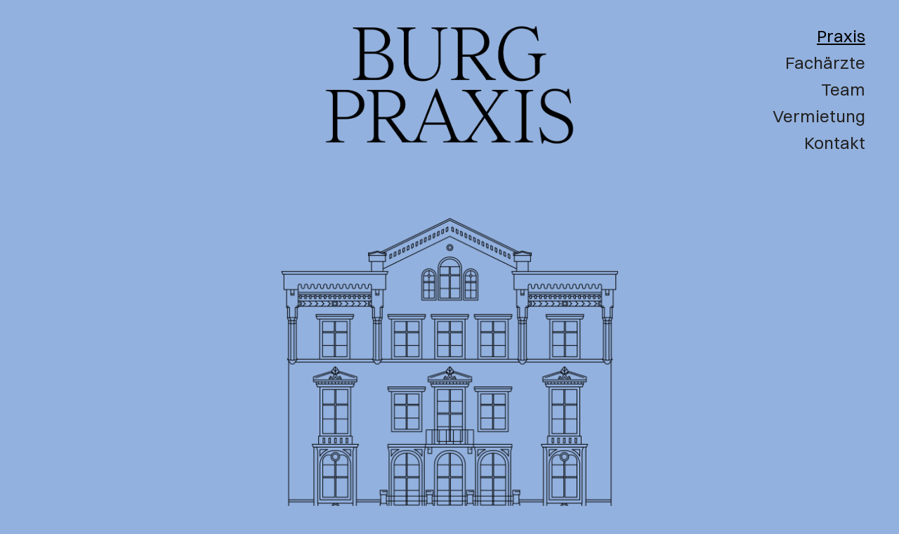

--- FILE ---
content_type: text/html
request_url: https://www.burgpraxis.at/
body_size: 6903
content:
<!DOCTYPE html><!-- Last Published: Thu Jan 15 2026 15:29:31 GMT+0000 (Coordinated Universal Time) --><html data-wf-domain="www.burgpraxis.at" data-wf-page="64996d36fa3185049d8ea427" data-wf-site="64996d36fa3185049d8ea424" lang="en"><head><meta charset="utf-8"/><title>Burgpraxis - die interdisziplinären Praxisgemeinschaft</title><meta content="Wir freuen uns, Sie in unserer Praxis willkommen zu heißen. Wir sind ein engagiertes Team von Fachärztinnen und Fachärzten sowie medizinischem Fachpersonal." name="description"/><meta content="width=device-width, initial-scale=1" name="viewport"/><link href="https://cdn.prod.website-files.com/64996d36fa3185049d8ea424/css/burgpraxis.webflow.shared.59160c4d6.min.css" rel="stylesheet" type="text/css" integrity="sha384-WRYMTWqwkcyN57QbxhO0ORsLiCbP27+awBpDoC4IUqP3l7yreZviFTOkY0wyIX4h" crossorigin="anonymous"/><script type="text/javascript">!function(o,c){var n=c.documentElement,t=" w-mod-";n.className+=t+"js",("ontouchstart"in o||o.DocumentTouch&&c instanceof DocumentTouch)&&(n.className+=t+"touch")}(window,document);</script><link href="https://cdn.prod.website-files.com/64996d36fa3185049d8ea424/6499a4f7c9fc453e12a14b69_fav.png" rel="shortcut icon" type="image/x-icon"/><link href="https://cdn.prod.website-files.com/64996d36fa3185049d8ea424/6499a4fb4d2b3288c6c12966_fav-lg.png" rel="apple-touch-icon"/><meta name="google-site-verification" content="mxry60TQcZJknhY5FU-FbyfdYF1emR1poktMuMJi0w8"/>

<!-- Finsweet Cookie Consent -->
<script async src="https://cdn.jsdelivr.net/npm/@finsweet/cookie-consent@1/fs-cc.js" fs-cc-mode="opt-in" fs-cc-consentmode="true"></script>

<!-- Google Tag Manager -->
<script>(function(w,d,s,l,i){w[l]=w[l]||[];w[l].push({'gtm.start':
new Date().getTime(),event:'gtm.js'});var f=d.getElementsByTagName(s)[0],
j=d.createElement(s),dl=l!='dataLayer'?'&l='+l:'';j.async=true;j.src=
'https://www.googletagmanager.com/gtm.js?id='+i+dl;f.parentNode.insertBefore(j,f);
})(window,document,'script','dataLayer','GTM-5J87P488');</script>
<!-- End Google Tag Manager -->


<script>
  // Google Consent Mode Initialization
  window.dataLayer = window.dataLayer || [];
  function gtag(){dataLayer.push(arguments);}
  gtag('consent', 'default', {
    'ad_storage': 'denied',
    'analytics_storage': 'denied',
	'ad_user_data': 'denied',
	'ad_personalization': 'denied'
  });
  gtag('js', new Date());
  gtag('config', 'G-TNTHP695LK'); // Replace with your Google Analytics Measurement ID
</script>
</head><body class="bg-blue"><div class="content"><div data-w-id="715aefdf-499f-5bdb-6fb3-e1ad7f1670c0" data-animation="default" data-collapse="medium" data-duration="400" data-easing="ease" data-easing2="ease" role="banner" class="uui-navbar07_component w-nav"><div class="uui-navbar07_container-full"><nav role="navigation" class="uui-navbar07_menu w-nav-menu"><div class="uui-navbar07_menu-left"><a href="/" aria-current="page" class="uui-navbar07_link w-nav-link w--current">Praxis</a><a href="/fachaerzte/grohmann" class="uui-navbar07_link w-nav-link">Fachärzte</a><a href="/team" class="uui-navbar07_link w-nav-link">Team</a><a href="/vermietung" class="uui-navbar07_link w-nav-link">Vermietung</a><a href="/kontakt" class="uui-navbar07_link w-nav-link">Kontakt</a></div></nav><div class="uui-navbar07_menu-button w-nav-button"><div class="menu-icon_component"><div class="menu-icon_line-top"></div><div class="menu-icon_line-middle"><div class="menu-icon_line-middle-inner"></div></div><div class="menu-icon_line-bottom"></div></div></div></div></div><div class="section"><div class="container-boxed"><img src="https://cdn.prod.website-files.com/64996d36fa3185049d8ea424/649988fc013d863c5c4a15a9_wort-logo-large.webp" loading="eager" height="408" width="825" alt="Burgpraxis Logo" class="home-wort-logo"/></div></div><div class="section"><div class="container-boxed"><img src="https://cdn.prod.website-files.com/64996d36fa3185049d8ea424/649988ab366870cf35ed79a5_gebaeude.webp" loading="eager" height="1146" width="976" alt="Burgpraxis Logo" class="home-building-img"/></div></div><div class="section"><div class="container-boxed"><h1 class="heading">Willkommen in unserer interdisziplinären Praxisgemeinschaft!</h1><div class="usp-section"><div class="usp-heading"><a href="/fachaerzte/grohmann" class="text-link hover-underline">Plastische Chirurgie</a></div><div class="usp-heading"><a href="/fachaerzte/riegler" class="text-link hover-underline">Radiologie</a></div><div class="usp-heading"><a href="/fachaerzte/hirschmann" class="text-link hover-underline">Dermatologie</a></div><div class="usp-heading"><a href="/fachaerzte/hirschmann" class="text-link hover-underline">Innere Medizin</a></div><div class="usp-heading"><a href="/fachaerzte/fladischer" class="text-link hover-underline">Orthopädie, Traumatologie und Unfallchirurgie</a></div></div><div class="home-intro-text">Wir freuen uns, Sie in unserer Praxis willkommen zu heißen. Als engagiertes Team von Fachärztinnen und Fachärzten sowie medizinischem Fachpersonal haben wir uns zusammengeschlossen, um Ihnen eine ganzheitliche und umfassende medizinische Versorgung zu bieten. Unser Ziel ist es, Ihnen qualitativ hochwertige Gesundheitsdienstleistungen in einer warmen und einladenden Umgebung anzubieten.<br/></div><div class="spacer-60"></div><div data-delay="6000" data-animation="slide" class="img-slider-section w-slider" data-autoplay="true" data-easing="ease" data-hide-arrows="false" data-disable-swipe="false" data-autoplay-limit="0" data-nav-spacing="8" data-duration="500" data-infinite="true"><a href="#" id="w-node-_6db5988a-66c9-d771-f8eb-e2f083c75a3a-9d8ea427" class="slider-popup-overlay-btn w-inline-block w-lightbox"><img src="https://cdn.prod.website-files.com/64996d36fa3185049d8ea424/656dc5fa84343aa387cf5b9f_maximize.png" loading="lazy" alt="" class="icon-24"/><script type="application/json" class="w-json">{
  "items": [
    {
      "_id": "6569955f00a7bd9fdf7cc43b",
      "origFileName": "_DSC1385.jpeg",
      "fileName": "_DSC1385.jpeg",
      "fileSize": 307411,
      "height": 1280,
      "url": "https://cdn.prod.website-files.com/64996d36fa3185049d8ea424/6569955f00a7bd9fdf7cc43b__DSC1385.jpeg",
      "width": 1920,
      "type": "image"
    },
    {
      "_id": "6569955f1c2bdf62d2417a75",
      "origFileName": "_DSC2239.jpeg",
      "fileName": "_DSC2239.jpeg",
      "fileSize": 167816,
      "height": 1294,
      "url": "https://cdn.prod.website-files.com/64996d36fa3185049d8ea424/6569955f1c2bdf62d2417a75__DSC2239.jpeg",
      "width": 1920,
      "type": "image"
    },
    {
      "_id": "6569955f6a1ea6c7b7e60b36",
      "origFileName": "_DSC2359.jpeg",
      "fileName": "_DSC2359.jpeg",
      "fileSize": 74500,
      "height": 1280,
      "url": "https://cdn.prod.website-files.com/64996d36fa3185049d8ea424/6569955f6a1ea6c7b7e60b36__DSC2359.jpeg",
      "width": 1920,
      "type": "image"
    },
    {
      "_id": "6569955fc89b69f8cf75687b",
      "origFileName": "_DSC2353.jpeg",
      "fileName": "_DSC2353.jpeg",
      "fileSize": 78581,
      "height": 1920,
      "url": "https://cdn.prod.website-files.com/64996d36fa3185049d8ea424/6569955fc89b69f8cf75687b__DSC2353.jpeg",
      "width": 1267,
      "type": "image"
    },
    {
      "_id": "6569955f353f0d6239f6455c",
      "origFileName": "_DSC2489.jpeg",
      "fileName": "_DSC2489.jpeg",
      "fileSize": 80388,
      "height": 1920,
      "url": "https://cdn.prod.website-files.com/64996d36fa3185049d8ea424/6569955f353f0d6239f6455c__DSC2489.jpeg",
      "width": 1280,
      "type": "image"
    },
    {
      "_id": "6569955f34417e587edcaf1d",
      "origFileName": "_DSC2429.jpeg",
      "fileName": "_DSC2429.jpeg",
      "fileSize": 72224,
      "height": 1920,
      "url": "https://cdn.prod.website-files.com/64996d36fa3185049d8ea424/6569955f34417e587edcaf1d__DSC2429.jpeg",
      "width": 1280,
      "type": "image"
    },
    {
      "_id": "6569955f3c26acb955f9b3e0",
      "origFileName": "_DSC2451.jpeg",
      "fileName": "_DSC2451.jpeg",
      "fileSize": 77812,
      "height": 1920,
      "url": "https://cdn.prod.website-files.com/64996d36fa3185049d8ea424/6569955f3c26acb955f9b3e0__DSC2451.jpeg",
      "width": 1280,
      "type": "image"
    },
    {
      "_id": "6569955ff9738c8487d0ad8c",
      "origFileName": "_DSC2461.jpeg",
      "fileName": "_DSC2461.jpeg",
      "fileSize": 63160,
      "height": 1920,
      "url": "https://cdn.prod.website-files.com/64996d36fa3185049d8ea424/6569955ff9738c8487d0ad8c__DSC2461.jpeg",
      "width": 1280,
      "type": "image"
    },
    {
      "_id": "6569955fcfa1d94906c9536c",
      "origFileName": "_DSC2441.jpeg",
      "fileName": "_DSC2441.jpeg",
      "fileSize": 61330,
      "height": 1920,
      "url": "https://cdn.prod.website-files.com/64996d36fa3185049d8ea424/6569955fcfa1d94906c9536c__DSC2441.jpeg",
      "width": 1243,
      "type": "image"
    }
  ],
  "group": ""
}</script></a><div class="mask-img-slider w-slider-mask"><div class="img-slide w-slide"><img src="https://cdn.prod.website-files.com/64996d36fa3185049d8ea424/6569960943fe259d23bf1c2d_aussen-ansicht.jpg" loading="lazy" sizes="(max-width: 479px) 100vw, 240px" srcset="https://cdn.prod.website-files.com/64996d36fa3185049d8ea424/6569960943fe259d23bf1c2d_aussen-ansicht-p-500.jpg 500w, https://cdn.prod.website-files.com/64996d36fa3185049d8ea424/6569960943fe259d23bf1c2d_aussen-ansicht-p-800.jpg 800w, https://cdn.prod.website-files.com/64996d36fa3185049d8ea424/6569960943fe259d23bf1c2d_aussen-ansicht.jpg 1000w" alt="" class="slider-img"/></div><div class="img-slide w-slide"><img src="https://cdn.prod.website-files.com/64996d36fa3185049d8ea424/6569955f1c2bdf62d2417a75__DSC2239.jpeg" loading="lazy" sizes="(max-width: 479px) 100vw, 240px" srcset="https://cdn.prod.website-files.com/64996d36fa3185049d8ea424/6569955f1c2bdf62d2417a75__DSC2239-p-500.jpeg 500w, https://cdn.prod.website-files.com/64996d36fa3185049d8ea424/6569955f1c2bdf62d2417a75__DSC2239-p-800.jpeg 800w, https://cdn.prod.website-files.com/64996d36fa3185049d8ea424/6569955f1c2bdf62d2417a75__DSC2239-p-1080.jpeg 1080w, https://cdn.prod.website-files.com/64996d36fa3185049d8ea424/6569955f1c2bdf62d2417a75__DSC2239.jpeg 1920w" alt="" class="slider-img"/></div><div class="img-slide w-slide"><img src="https://cdn.prod.website-files.com/64996d36fa3185049d8ea424/6560a232be49caee71817e80_burgpraxis-liege.webp" loading="lazy" sizes="(max-width: 479px) 100vw, 240px" srcset="https://cdn.prod.website-files.com/64996d36fa3185049d8ea424/6560a232be49caee71817e80_burgpraxis-liege-p-500.webp 500w, https://cdn.prod.website-files.com/64996d36fa3185049d8ea424/6560a232be49caee71817e80_burgpraxis-liege-p-800.webp 800w, https://cdn.prod.website-files.com/64996d36fa3185049d8ea424/6560a232be49caee71817e80_burgpraxis-liege.webp 1000w" alt="" class="slider-img"/></div><div class="img-slide w-slide"><img src="https://cdn.prod.website-files.com/64996d36fa3185049d8ea424/6569955fc89b69f8cf75687b__DSC2353.jpeg" loading="lazy" sizes="(max-width: 479px) 100vw, 239.9921875px" srcset="https://cdn.prod.website-files.com/64996d36fa3185049d8ea424/6569955fc89b69f8cf75687b__DSC2353-p-500.jpeg 500w, https://cdn.prod.website-files.com/64996d36fa3185049d8ea424/6569955fc89b69f8cf75687b__DSC2353-p-800.jpeg 800w, https://cdn.prod.website-files.com/64996d36fa3185049d8ea424/6569955fc89b69f8cf75687b__DSC2353.jpeg 1267w" alt="" class="slider-img"/></div><div class="img-slide w-slide"><img src="https://cdn.prod.website-files.com/64996d36fa3185049d8ea424/6569955f353f0d6239f6455c__DSC2489.jpeg" loading="lazy" sizes="(max-width: 479px) 100vw, 240px" srcset="https://cdn.prod.website-files.com/64996d36fa3185049d8ea424/6569955f353f0d6239f6455c__DSC2489-p-500.jpeg 500w, https://cdn.prod.website-files.com/64996d36fa3185049d8ea424/6569955f353f0d6239f6455c__DSC2489.jpeg 1280w" alt="" class="slider-img"/></div><div class="img-slide w-slide"><img src="https://cdn.prod.website-files.com/64996d36fa3185049d8ea424/6569955f34417e587edcaf1d__DSC2429.jpeg" loading="lazy" sizes="(max-width: 479px) 100vw, 240px" srcset="https://cdn.prod.website-files.com/64996d36fa3185049d8ea424/6569955f34417e587edcaf1d__DSC2429-p-500.jpeg 500w, https://cdn.prod.website-files.com/64996d36fa3185049d8ea424/6569955f34417e587edcaf1d__DSC2429-p-800.jpeg 800w, https://cdn.prod.website-files.com/64996d36fa3185049d8ea424/6569955f34417e587edcaf1d__DSC2429.jpeg 1280w" alt="" class="slider-img"/></div><div class="img-slide w-slide"><img src="https://cdn.prod.website-files.com/64996d36fa3185049d8ea424/6569955f3c26acb955f9b3e0__DSC2451.jpeg" loading="lazy" sizes="(max-width: 479px) 100vw, 240px" srcset="https://cdn.prod.website-files.com/64996d36fa3185049d8ea424/6569955f3c26acb955f9b3e0__DSC2451-p-500.jpeg 500w, https://cdn.prod.website-files.com/64996d36fa3185049d8ea424/6569955f3c26acb955f9b3e0__DSC2451-p-800.jpeg 800w, https://cdn.prod.website-files.com/64996d36fa3185049d8ea424/6569955f3c26acb955f9b3e0__DSC2451.jpeg 1280w" alt="" class="slider-img"/></div><div class="img-slide w-slide"><img src="https://cdn.prod.website-files.com/64996d36fa3185049d8ea424/6569955ff9738c8487d0ad8c__DSC2461.jpeg" loading="lazy" sizes="(max-width: 479px) 100vw, 240px" srcset="https://cdn.prod.website-files.com/64996d36fa3185049d8ea424/6569955ff9738c8487d0ad8c__DSC2461-p-500.jpeg 500w, https://cdn.prod.website-files.com/64996d36fa3185049d8ea424/6569955ff9738c8487d0ad8c__DSC2461-p-800.jpeg 800w, https://cdn.prod.website-files.com/64996d36fa3185049d8ea424/6569955ff9738c8487d0ad8c__DSC2461.jpeg 1280w" alt="" class="slider-img"/></div><div class="img-slide w-slide"><img src="https://cdn.prod.website-files.com/64996d36fa3185049d8ea424/6560a23211c9c42578fc64d5_burgpraxis-warteraum.webp" loading="lazy" alt="" class="slider-img"/></div></div><div class="arrow-left w-slider-arrow-left"><div class="arrow-icon w-icon-slider-left"></div></div><div class="arrow-right w-slider-arrow-right"><div class="arrow-icon w-icon-slider-right"></div></div><div class="slider-dots w-slider-nav w-round"></div></div><div class="spacer-60"></div><div class="home-intro-text">In unserer Ordinationsgemeinschaft vereinen wir die Kompetenzen verschiedener Fachbereiche, um Ihnen eine breite Palette medizinischer Dienstleistungen an einem Ort anzubieten. Unser Fachärztinnen/Fachärzte-Team wächst kontinuierlich und besteht zurzeit aus den Bereichen Plastische, Ästhetische und Rekonstruktive Chirurgie, Radiologie und Innere Medizin/Kardiologie.</div><div class="spacer-60"></div><a href="tel:+4331623152315" class="button w-button">Tel.: 0316 2315 2315</a><div class="spacer-60"></div><div class="w-layout-hflex img-section mb-20"><img src="https://cdn.prod.website-files.com/64996d36fa3185049d8ea424/6569955f1c2bdf62d2417a75__DSC2239.jpeg" loading="lazy" id="w-node-_612a3390-88e5-d092-9e2d-592b9e3bef94-9d8ea427" sizes="(max-width: 479px) 100vw, 240px" alt="" srcset="https://cdn.prod.website-files.com/64996d36fa3185049d8ea424/6569955f1c2bdf62d2417a75__DSC2239-p-500.jpeg 500w, https://cdn.prod.website-files.com/64996d36fa3185049d8ea424/6569955f1c2bdf62d2417a75__DSC2239-p-800.jpeg 800w, https://cdn.prod.website-files.com/64996d36fa3185049d8ea424/6569955f1c2bdf62d2417a75__DSC2239-p-1080.jpeg 1080w, https://cdn.prod.website-files.com/64996d36fa3185049d8ea424/6569955f1c2bdf62d2417a75__DSC2239.jpeg 1920w" class="wide-img"/></div><div class="spacer-60"></div><div class="home-intro-text">Wir legen großen Wert auf eine persönliche und patientenzentrierte Betreuung. Bei uns stehen Sie als Mensch im Mittelpunkt. Wir nehmen uns Zeit, Ihre medizinischen Anliegen und Fragen sorgfältig anzuhören und eine maßgeschneiderte Behandlung zu planen.<br/>‍<br/>Unsere modern ausgestattete Praxis bietet Ihnen eine komfortable und angenehme Umgebung für Ihre medizinischen Besuche. Wir legen großen Wert auf eine freundliche Atmosphäre, in der Sie sich wohl und gut aufgehoben fühlen. Unser Team arbeitet Hand in Hand, um Ihnen die bestmögliche medizinische Betreuung zu bieten.<br/>‍<br/>Wir freuen uns darauf, Sie in unserer Ordinationsgemeinschaft begrüßen zu dürfen und Ihnen bei der Erhaltung Ihrer Gesundheit zur Seite zu stehen. Vereinbaren Sie gerne einen Termin, um uns kennenzulernen und von unserem umfassenden Leistungsspektrum zu profitieren. Ihre Gesundheit ist unser Anliegen!</div><div class="spacer-60"></div><div class="w-layout-hflex img-section mb-20"><img src="https://cdn.prod.website-files.com/64996d36fa3185049d8ea424/6569955f6a1ea6c7b7e60b36__DSC2359.jpeg" loading="lazy" id="w-node-fa8469b6-f334-e6e3-1f7f-265e173cc1c6-9d8ea427" sizes="(max-width: 479px) 100vw, 240px" alt="" srcset="https://cdn.prod.website-files.com/64996d36fa3185049d8ea424/6569955f6a1ea6c7b7e60b36__DSC2359-p-500.jpeg 500w, https://cdn.prod.website-files.com/64996d36fa3185049d8ea424/6569955f6a1ea6c7b7e60b36__DSC2359-p-800.jpeg 800w, https://cdn.prod.website-files.com/64996d36fa3185049d8ea424/6569955f6a1ea6c7b7e60b36__DSC2359-p-1080.jpeg 1080w, https://cdn.prod.website-files.com/64996d36fa3185049d8ea424/6569955f6a1ea6c7b7e60b36__DSC2359.jpeg 1920w" class="wide-img"/></div><div class="w-layout-hflex img-divider-section"><img src="https://cdn.prod.website-files.com/64996d36fa3185049d8ea424/656d9b585a454ca937d427ed_sessel-gang-burgpraxis.jpg" loading="lazy" alt="" class="half-img"/><img src="https://cdn.prod.website-files.com/64996d36fa3185049d8ea424/6560a23251d6ae8449774cdc_burgpraxis-rezeption.webp" loading="lazy" alt="" class="half-img"/></div></div></div><div class="section"><div class="container-boxed"><div class="footer"><a href="/legal/impressum" class="footer-link">Impressum</a><a href="/legal/datenschutz" class="footer-link">Datenschutz</a><a fs-cc="open-preferences" href="#" class="footer-link">Cookies</a></div></div><div class="fs-cookie-banner"><div fs-cc="banner" class="fs-cc-banner_component"><div class="fs-cc-banner_container"><div class="fs-cc-banner_text">Wir nutzen Cookies auf unserer Website. Bei Auswahl der Schaltfläche „Akzeptieren“ stimmen Sie der Verwendung aller Cookies, sowohl von Drittanbietern als auch den eigenen, zu. Bei Cookies, die von Drittanbietern gesetzt werden, kann eine Verarbeitung in den USA stattfinden. Wir weisen Sie darauf hin, dass mit den USA zur gegebenen Zeit kein angemessenes Datenschutzniveau besteht und ein Zugriff von US-Behörden auf diese Daten zu keiner Zeit vollständig ausgeschlossen werden kann. Unter dem Punkt „Cookie Einstellungen“ haben Sie die Möglichkeit, selbst zu entscheiden, welche Cookies Sie akzeptieren.Nähere Hinweise finden Sie in unserer <a href="/legal/datenschutz" class="link-blue">Datenschutzerklärung</a>.</div><div class="fs-cc-banner_buttons-wrapper"><a fs-cc="allow" href="#" class="fs-cc-banner_button w-button">Akzeptieren</a><div class="fs-cookie-lower-btns"><a fs-cc="deny" href="#" class="fs-cc-banner_text-link">Cookies ablehnen</a><a fs-cc="open-preferences" href="#" class="fs-cc-banner_text-link">Cookie Einstellungen</a></div></div></div><div fs-cc="interaction" class="fs-cc-banner_trigger"></div></div><div fs-cc-scroll="disable" fs-cc="preferences" class="fs-cc-prefs_component w-form"><form id="cookie-preferences" name="wf-form-Cookie-Preferences" data-name="Cookie Preferences" method="get" class="fs-cc-prefs_form" data-wf-page-id="64996d36fa3185049d8ea427" data-wf-element-id="87dca4d9-762b-26f8-b9a7-47e4302f1749"><div fs-cc="close" class="fs-cc-prefs_close"><div class="fs-cc-prefs_close-icon w-embed"><svg fill="currentColor" aria-hidden="true" focusable="false" viewBox="0 0 16 24">
	<path d="M9.414 8l4.293-4.293-1.414-1.414L8 6.586 3.707 2.293 2.293 3.707 6.586 8l-4.293 4.293 1.414 1.414L8 9.414l4.293 4.293 1.414-1.414L9.414 8z"></path>
</svg></div></div><div class="fs-cc-prefs_content"><div class="fs-cc-prefs_space-small"><div class="fs-cc-prefs_title">Cookie Einstellungen</div></div><div class="fs-cc-prefs_space-small"><div class="fs-cc-prefs_text">Hier finden Sie eine Übersicht über alle verwendeten Cookies. Sie können Ihre Einwilligung zu ganzen Kategorien geben bzw. alle erlauben.„Notwendige“ Cookies sind technisch notwendig, während andere helfen, diese Website und Ihre Erfahrungen zu verbessern.</div></div><div class="fs-cc-prefs_space-medium"><a fs-cc="deny" href="#" class="fs-cc-prefs_button fs-cc-button-alt w-button">Alle ablehnen</a><a fs-cc="allow" href="#" class="fs-cc-prefs_button w-button">Alle Cookies erlauben</a></div><div class="fs-cc-prefs_option"><div class="fs-cc-prefs_toggle-wrapper"><div class="fs-cc-prefs_label">Notwendige</div><div class="fs-cc-prefs_text"><strong>Immer aktiv</strong></div></div><div class="fs-cc-prefs_text">Notwendige Cookies für Websitefunktionalität.</div></div><div class="fs-cc-prefs_option"><div class="fs-cc-prefs_toggle-wrapper"><div class="fs-cc-prefs_label">Werbung</div><label class="w-checkbox fs-cc-prefs_checkbox-field"><input type="checkbox" name="marketing-2" id="marketing-2" data-name="Marketing 2" fs-cc-checkbox="marketing" class="w-checkbox-input fs-cc-prefs_checkbox"/><span for="marketing-2" class="fs-cc-prefs_checkbox-label w-form-label">Essential</span><div class="fs-cc-prefs_toggle"></div></label></div><div class="fs-cc-prefs_text">Macht Online und Social-Media Ads relevanter für dich.</div></div><div class="fs-cc-prefs_option"><div class="fs-cc-prefs_toggle-wrapper"><div class="fs-cc-prefs_label">Personalisierung</div><label class="w-checkbox fs-cc-prefs_checkbox-field"><input type="checkbox" name="personalization-2" id="personalization-2" data-name="Personalization 2" fs-cc-checkbox="personalization" class="w-checkbox-input fs-cc-prefs_checkbox"/><span for="personalization-2" class="fs-cc-prefs_checkbox-label w-form-label">Essential</span><div class="fs-cc-prefs_toggle"></div></label></div><div class="fs-cc-prefs_text">Erlaubt der Website persönliche Einstellungen zu merken.<br/></div></div><div class="fs-cc-prefs_option"><div class="fs-cc-prefs_toggle-wrapper"><div class="fs-cc-prefs_label">Statistiken</div><label class="w-checkbox fs-cc-prefs_checkbox-field"><input type="checkbox" name="analytics-2" id="analytics-2" data-name="Analytics 2" fs-cc-checkbox="analytics" class="w-checkbox-input fs-cc-prefs_checkbox"/><span for="analytics-2" class="fs-cc-prefs_checkbox-label w-form-label">Essential</span><div class="fs-cc-prefs_toggle"></div></label></div><div class="fs-cc-prefs_text">Hilft uns zu verstehen wie unsere Website benutzt wird.</div></div><div class="fs-cc-prefs_buttons-wrapper"><a fs-cc="submit" href="#" class="fs-cc-prefs_button w-button">Einstellungen speichern und schließen</a></div><input type="submit" data-wait="Please wait..." class="fs-cc-prefs_submit-hide w-button" value="Submit"/><div class="w-embed"><style>
/* smooth scrolling on iOS devices */
.fs-cc-prefs_content{-webkit-overflow-scrolling: touch}
</style></div></div></form><div class="w-form-done"></div><div class="w-form-fail"></div><div fs-cc="close" class="fs-cc-prefs_overlay"></div><div fs-cc="interaction" class="fs-cc-prefs_trigger"></div></div></div></div></div><script src="https://d3e54v103j8qbb.cloudfront.net/js/jquery-3.5.1.min.dc5e7f18c8.js?site=64996d36fa3185049d8ea424" type="text/javascript" integrity="sha256-9/aliU8dGd2tb6OSsuzixeV4y/faTqgFtohetphbbj0=" crossorigin="anonymous"></script><script src="https://cdn.prod.website-files.com/64996d36fa3185049d8ea424/js/webflow.schunk.36b8fb49256177c8.js" type="text/javascript" integrity="sha384-4abIlA5/v7XaW1HMXKBgnUuhnjBYJ/Z9C1OSg4OhmVw9O3QeHJ/qJqFBERCDPv7G" crossorigin="anonymous"></script><script src="https://cdn.prod.website-files.com/64996d36fa3185049d8ea424/js/webflow.schunk.323b22c6c38f055c.js" type="text/javascript" integrity="sha384-E39oLbUwjBMh/T+NrgDfIYZ91w4eOPpL3E3cJ+H3SmztqKIirk8OTjOel6/T4h+2" crossorigin="anonymous"></script><script src="https://cdn.prod.website-files.com/64996d36fa3185049d8ea424/js/webflow.5ad4451f.3d2bdb601a6a96d1.js" type="text/javascript" integrity="sha384-N8dmgtAN2wIYYz6D44/chDNPqdNWP+lFsqR0WlDmCZ3gLOwLOBOLzEVfDp7eAmix" crossorigin="anonymous"></script><style>
/* ios overwrites */
  input, textarea, input[type="checkbox"]{
  	border-radius: 0px !important;
    border-color: #18181B !important;
  }

  
.uui-navbar07_link.w--current{
	color: black !important;  
}
  
  /* slider opacity */
  .img-slide{
    opacity: 1;
    transition: opacity 0.25;
  }
  .img-slide[aria-hidden="true"]{
  	opacity: 0.25;
  }
</style>

<!-- Google Tag Manager (noscript) -->
<noscript><iframe src="https://www.googletagmanager.com/ns.html?id=GTM-5J87P488"
height="0" width="0" style="display:none;visibility:hidden"></iframe></noscript>
<!-- End Google Tag Manager (noscript) -->


<script async>
  // Initialize Finsweet Cookie Consent
  /*
  FsCC.init({
    onAccept: function() {
      console.log('cookie acc');
      gtag('consent', 'update', {
        'ad_storage': 'granted',
        'analytics_storage': 'granted',
		'ad_user_data': 'granted',
		'ad_personalization': 'granted'
      });
    },
    onReject: function() {
      console.log('cookie rej');
      gtag('consent', 'update', {
        'ad_storage': 'denied',
        'analytics_storage': 'denied',
		'ad_user_data': 'denied',
		'ad_personalization': 'denied'
      });
    }
  });
</script>

</body></html>

--- FILE ---
content_type: text/css
request_url: https://cdn.prod.website-files.com/64996d36fa3185049d8ea424/css/burgpraxis.webflow.shared.59160c4d6.min.css
body_size: 12659
content:
html{-webkit-text-size-adjust:100%;-ms-text-size-adjust:100%;font-family:sans-serif}body{margin:0}article,aside,details,figcaption,figure,footer,header,hgroup,main,menu,nav,section,summary{display:block}audio,canvas,progress,video{vertical-align:baseline;display:inline-block}audio:not([controls]){height:0;display:none}[hidden],template{display:none}a{background-color:#0000}a:active,a:hover{outline:0}abbr[title]{border-bottom:1px dotted}b,strong{font-weight:700}dfn{font-style:italic}h1{margin:.67em 0;font-size:2em}mark{color:#000;background:#ff0}small{font-size:80%}sub,sup{vertical-align:baseline;font-size:75%;line-height:0;position:relative}sup{top:-.5em}sub{bottom:-.25em}img{border:0}svg:not(:root){overflow:hidden}hr{box-sizing:content-box;height:0}pre{overflow:auto}code,kbd,pre,samp{font-family:monospace;font-size:1em}button,input,optgroup,select,textarea{color:inherit;font:inherit;margin:0}button{overflow:visible}button,select{text-transform:none}button,html input[type=button],input[type=reset]{-webkit-appearance:button;cursor:pointer}button[disabled],html input[disabled]{cursor:default}button::-moz-focus-inner,input::-moz-focus-inner{border:0;padding:0}input{line-height:normal}input[type=checkbox],input[type=radio]{box-sizing:border-box;padding:0}input[type=number]::-webkit-inner-spin-button,input[type=number]::-webkit-outer-spin-button{height:auto}input[type=search]{-webkit-appearance:none}input[type=search]::-webkit-search-cancel-button,input[type=search]::-webkit-search-decoration{-webkit-appearance:none}legend{border:0;padding:0}textarea{overflow:auto}optgroup{font-weight:700}table{border-collapse:collapse;border-spacing:0}td,th{padding:0}@font-face{font-family:webflow-icons;src:url([data-uri])format("truetype");font-weight:400;font-style:normal}[class^=w-icon-],[class*=\ w-icon-]{speak:none;font-variant:normal;text-transform:none;-webkit-font-smoothing:antialiased;-moz-osx-font-smoothing:grayscale;font-style:normal;font-weight:400;line-height:1;font-family:webflow-icons!important}.w-icon-slider-right:before{content:""}.w-icon-slider-left:before{content:""}.w-icon-nav-menu:before{content:""}.w-icon-arrow-down:before,.w-icon-dropdown-toggle:before{content:""}.w-icon-file-upload-remove:before{content:""}.w-icon-file-upload-icon:before{content:""}*{box-sizing:border-box}html{height:100%}body{color:#333;background-color:#fff;min-height:100%;margin:0;font-family:Arial,sans-serif;font-size:14px;line-height:20px}img{vertical-align:middle;max-width:100%;display:inline-block}html.w-mod-touch *{background-attachment:scroll!important}.w-block{display:block}.w-inline-block{max-width:100%;display:inline-block}.w-clearfix:before,.w-clearfix:after{content:" ";grid-area:1/1/2/2;display:table}.w-clearfix:after{clear:both}.w-hidden{display:none}.w-button{color:#fff;line-height:inherit;cursor:pointer;background-color:#3898ec;border:0;border-radius:0;padding:9px 15px;text-decoration:none;display:inline-block}input.w-button{-webkit-appearance:button}html[data-w-dynpage] [data-w-cloak]{color:#0000!important}.w-code-block{margin:unset}pre.w-code-block code{all:inherit}.w-optimization{display:contents}.w-webflow-badge,.w-webflow-badge>img{box-sizing:unset;width:unset;height:unset;max-height:unset;max-width:unset;min-height:unset;min-width:unset;margin:unset;padding:unset;float:unset;clear:unset;border:unset;border-radius:unset;background:unset;background-image:unset;background-position:unset;background-size:unset;background-repeat:unset;background-origin:unset;background-clip:unset;background-attachment:unset;background-color:unset;box-shadow:unset;transform:unset;direction:unset;font-family:unset;font-weight:unset;color:unset;font-size:unset;line-height:unset;font-style:unset;font-variant:unset;text-align:unset;letter-spacing:unset;-webkit-text-decoration:unset;text-decoration:unset;text-indent:unset;text-transform:unset;list-style-type:unset;text-shadow:unset;vertical-align:unset;cursor:unset;white-space:unset;word-break:unset;word-spacing:unset;word-wrap:unset;transition:unset}.w-webflow-badge{white-space:nowrap;cursor:pointer;box-shadow:0 0 0 1px #0000001a,0 1px 3px #0000001a;visibility:visible!important;opacity:1!important;z-index:2147483647!important;color:#aaadb0!important;overflow:unset!important;background-color:#fff!important;border-radius:3px!important;width:auto!important;height:auto!important;margin:0!important;padding:6px!important;font-size:12px!important;line-height:14px!important;text-decoration:none!important;display:inline-block!important;position:fixed!important;inset:auto 12px 12px auto!important;transform:none!important}.w-webflow-badge>img{position:unset;visibility:unset!important;opacity:1!important;vertical-align:middle!important;display:inline-block!important}h1,h2,h3,h4,h5,h6{margin-bottom:10px;font-weight:700}h1{margin-top:20px;font-size:38px;line-height:44px}h2{margin-top:20px;font-size:32px;line-height:36px}h3{margin-top:20px;font-size:24px;line-height:30px}h4{margin-top:10px;font-size:18px;line-height:24px}h5{margin-top:10px;font-size:14px;line-height:20px}h6{margin-top:10px;font-size:12px;line-height:18px}p{margin-top:0;margin-bottom:10px}blockquote{border-left:5px solid #e2e2e2;margin:0 0 10px;padding:10px 20px;font-size:18px;line-height:22px}figure{margin:0 0 10px}figcaption{text-align:center;margin-top:5px}ul,ol{margin-top:0;margin-bottom:10px;padding-left:40px}.w-list-unstyled{padding-left:0;list-style:none}.w-embed:before,.w-embed:after{content:" ";grid-area:1/1/2/2;display:table}.w-embed:after{clear:both}.w-video{width:100%;padding:0;position:relative}.w-video iframe,.w-video object,.w-video embed{border:none;width:100%;height:100%;position:absolute;top:0;left:0}fieldset{border:0;margin:0;padding:0}button,[type=button],[type=reset]{cursor:pointer;-webkit-appearance:button;border:0}.w-form{margin:0 0 15px}.w-form-done{text-align:center;background-color:#ddd;padding:20px;display:none}.w-form-fail{background-color:#ffdede;margin-top:10px;padding:10px;display:none}label{margin-bottom:5px;font-weight:700;display:block}.w-input,.w-select{color:#333;vertical-align:middle;background-color:#fff;border:1px solid #ccc;width:100%;height:38px;margin-bottom:10px;padding:8px 12px;font-size:14px;line-height:1.42857;display:block}.w-input::placeholder,.w-select::placeholder{color:#999}.w-input:focus,.w-select:focus{border-color:#3898ec;outline:0}.w-input[disabled],.w-select[disabled],.w-input[readonly],.w-select[readonly],fieldset[disabled] .w-input,fieldset[disabled] .w-select{cursor:not-allowed}.w-input[disabled]:not(.w-input-disabled),.w-select[disabled]:not(.w-input-disabled),.w-input[readonly],.w-select[readonly],fieldset[disabled]:not(.w-input-disabled) .w-input,fieldset[disabled]:not(.w-input-disabled) .w-select{background-color:#eee}textarea.w-input,textarea.w-select{height:auto}.w-select{background-color:#f3f3f3}.w-select[multiple]{height:auto}.w-form-label{cursor:pointer;margin-bottom:0;font-weight:400;display:inline-block}.w-radio{margin-bottom:5px;padding-left:20px;display:block}.w-radio:before,.w-radio:after{content:" ";grid-area:1/1/2/2;display:table}.w-radio:after{clear:both}.w-radio-input{float:left;margin:3px 0 0 -20px;line-height:normal}.w-file-upload{margin-bottom:10px;display:block}.w-file-upload-input{opacity:0;z-index:-100;width:.1px;height:.1px;position:absolute;overflow:hidden}.w-file-upload-default,.w-file-upload-uploading,.w-file-upload-success{color:#333;display:inline-block}.w-file-upload-error{margin-top:10px;display:block}.w-file-upload-default.w-hidden,.w-file-upload-uploading.w-hidden,.w-file-upload-error.w-hidden,.w-file-upload-success.w-hidden{display:none}.w-file-upload-uploading-btn{cursor:pointer;background-color:#fafafa;border:1px solid #ccc;margin:0;padding:8px 12px;font-size:14px;font-weight:400;display:flex}.w-file-upload-file{background-color:#fafafa;border:1px solid #ccc;flex-grow:1;justify-content:space-between;margin:0;padding:8px 9px 8px 11px;display:flex}.w-file-upload-file-name{font-size:14px;font-weight:400;display:block}.w-file-remove-link{cursor:pointer;width:auto;height:auto;margin-top:3px;margin-left:10px;padding:3px;display:block}.w-icon-file-upload-remove{margin:auto;font-size:10px}.w-file-upload-error-msg{color:#ea384c;padding:2px 0;display:inline-block}.w-file-upload-info{padding:0 12px;line-height:38px;display:inline-block}.w-file-upload-label{cursor:pointer;background-color:#fafafa;border:1px solid #ccc;margin:0;padding:8px 12px;font-size:14px;font-weight:400;display:inline-block}.w-icon-file-upload-icon,.w-icon-file-upload-uploading{width:20px;margin-right:8px;display:inline-block}.w-icon-file-upload-uploading{height:20px}.w-container{max-width:940px;margin-left:auto;margin-right:auto}.w-container:before,.w-container:after{content:" ";grid-area:1/1/2/2;display:table}.w-container:after{clear:both}.w-container .w-row{margin-left:-10px;margin-right:-10px}.w-row:before,.w-row:after{content:" ";grid-area:1/1/2/2;display:table}.w-row:after{clear:both}.w-row .w-row{margin-left:0;margin-right:0}.w-col{float:left;width:100%;min-height:1px;padding-left:10px;padding-right:10px;position:relative}.w-col .w-col{padding-left:0;padding-right:0}.w-col-1{width:8.33333%}.w-col-2{width:16.6667%}.w-col-3{width:25%}.w-col-4{width:33.3333%}.w-col-5{width:41.6667%}.w-col-6{width:50%}.w-col-7{width:58.3333%}.w-col-8{width:66.6667%}.w-col-9{width:75%}.w-col-10{width:83.3333%}.w-col-11{width:91.6667%}.w-col-12{width:100%}.w-hidden-main{display:none!important}@media screen and (max-width:991px){.w-container{max-width:728px}.w-hidden-main{display:inherit!important}.w-hidden-medium{display:none!important}.w-col-medium-1{width:8.33333%}.w-col-medium-2{width:16.6667%}.w-col-medium-3{width:25%}.w-col-medium-4{width:33.3333%}.w-col-medium-5{width:41.6667%}.w-col-medium-6{width:50%}.w-col-medium-7{width:58.3333%}.w-col-medium-8{width:66.6667%}.w-col-medium-9{width:75%}.w-col-medium-10{width:83.3333%}.w-col-medium-11{width:91.6667%}.w-col-medium-12{width:100%}.w-col-stack{width:100%;left:auto;right:auto}}@media screen and (max-width:767px){.w-hidden-main,.w-hidden-medium{display:inherit!important}.w-hidden-small{display:none!important}.w-row,.w-container .w-row{margin-left:0;margin-right:0}.w-col{width:100%;left:auto;right:auto}.w-col-small-1{width:8.33333%}.w-col-small-2{width:16.6667%}.w-col-small-3{width:25%}.w-col-small-4{width:33.3333%}.w-col-small-5{width:41.6667%}.w-col-small-6{width:50%}.w-col-small-7{width:58.3333%}.w-col-small-8{width:66.6667%}.w-col-small-9{width:75%}.w-col-small-10{width:83.3333%}.w-col-small-11{width:91.6667%}.w-col-small-12{width:100%}}@media screen and (max-width:479px){.w-container{max-width:none}.w-hidden-main,.w-hidden-medium,.w-hidden-small{display:inherit!important}.w-hidden-tiny{display:none!important}.w-col{width:100%}.w-col-tiny-1{width:8.33333%}.w-col-tiny-2{width:16.6667%}.w-col-tiny-3{width:25%}.w-col-tiny-4{width:33.3333%}.w-col-tiny-5{width:41.6667%}.w-col-tiny-6{width:50%}.w-col-tiny-7{width:58.3333%}.w-col-tiny-8{width:66.6667%}.w-col-tiny-9{width:75%}.w-col-tiny-10{width:83.3333%}.w-col-tiny-11{width:91.6667%}.w-col-tiny-12{width:100%}}.w-widget{position:relative}.w-widget-map{width:100%;height:400px}.w-widget-map label{width:auto;display:inline}.w-widget-map img{max-width:inherit}.w-widget-map .gm-style-iw{text-align:center}.w-widget-map .gm-style-iw>button{display:none!important}.w-widget-twitter{overflow:hidden}.w-widget-twitter-count-shim{vertical-align:top;text-align:center;background:#fff;border:1px solid #758696;border-radius:3px;width:28px;height:20px;display:inline-block;position:relative}.w-widget-twitter-count-shim *{pointer-events:none;-webkit-user-select:none;user-select:none}.w-widget-twitter-count-shim .w-widget-twitter-count-inner{text-align:center;color:#999;font-family:serif;font-size:15px;line-height:12px;position:relative}.w-widget-twitter-count-shim .w-widget-twitter-count-clear{display:block;position:relative}.w-widget-twitter-count-shim.w--large{width:36px;height:28px}.w-widget-twitter-count-shim.w--large .w-widget-twitter-count-inner{font-size:18px;line-height:18px}.w-widget-twitter-count-shim:not(.w--vertical){margin-left:5px;margin-right:8px}.w-widget-twitter-count-shim:not(.w--vertical).w--large{margin-left:6px}.w-widget-twitter-count-shim:not(.w--vertical):before,.w-widget-twitter-count-shim:not(.w--vertical):after{content:" ";pointer-events:none;border:solid #0000;width:0;height:0;position:absolute;top:50%;left:0}.w-widget-twitter-count-shim:not(.w--vertical):before{border-width:4px;border-color:#75869600 #5d6c7b #75869600 #75869600;margin-top:-4px;margin-left:-9px}.w-widget-twitter-count-shim:not(.w--vertical).w--large:before{border-width:5px;margin-top:-5px;margin-left:-10px}.w-widget-twitter-count-shim:not(.w--vertical):after{border-width:4px;border-color:#fff0 #fff #fff0 #fff0;margin-top:-4px;margin-left:-8px}.w-widget-twitter-count-shim:not(.w--vertical).w--large:after{border-width:5px;margin-top:-5px;margin-left:-9px}.w-widget-twitter-count-shim.w--vertical{width:61px;height:33px;margin-bottom:8px}.w-widget-twitter-count-shim.w--vertical:before,.w-widget-twitter-count-shim.w--vertical:after{content:" ";pointer-events:none;border:solid #0000;width:0;height:0;position:absolute;top:100%;left:50%}.w-widget-twitter-count-shim.w--vertical:before{border-width:5px;border-color:#5d6c7b #75869600 #75869600;margin-left:-5px}.w-widget-twitter-count-shim.w--vertical:after{border-width:4px;border-color:#fff #fff0 #fff0;margin-left:-4px}.w-widget-twitter-count-shim.w--vertical .w-widget-twitter-count-inner{font-size:18px;line-height:22px}.w-widget-twitter-count-shim.w--vertical.w--large{width:76px}.w-background-video{color:#fff;height:500px;position:relative;overflow:hidden}.w-background-video>video{object-fit:cover;z-index:-100;background-position:50%;background-size:cover;width:100%;height:100%;margin:auto;position:absolute;inset:-100%}.w-background-video>video::-webkit-media-controls-start-playback-button{-webkit-appearance:none;display:none!important}.w-background-video--control{background-color:#0000;padding:0;position:absolute;bottom:1em;right:1em}.w-background-video--control>[hidden]{display:none!important}.w-slider{text-align:center;clear:both;-webkit-tap-highlight-color:#0000;tap-highlight-color:#0000;background:#ddd;height:300px;position:relative}.w-slider-mask{z-index:1;white-space:nowrap;height:100%;display:block;position:relative;left:0;right:0;overflow:hidden}.w-slide{vertical-align:top;white-space:normal;text-align:left;width:100%;height:100%;display:inline-block;position:relative}.w-slider-nav{z-index:2;text-align:center;-webkit-tap-highlight-color:#0000;tap-highlight-color:#0000;height:40px;margin:auto;padding-top:10px;position:absolute;inset:auto 0 0}.w-slider-nav.w-round>div{border-radius:100%}.w-slider-nav.w-num>div{font-size:inherit;line-height:inherit;width:auto;height:auto;padding:.2em .5em}.w-slider-nav.w-shadow>div{box-shadow:0 0 3px #3336}.w-slider-nav-invert{color:#fff}.w-slider-nav-invert>div{background-color:#2226}.w-slider-nav-invert>div.w-active{background-color:#222}.w-slider-dot{cursor:pointer;background-color:#fff6;width:1em;height:1em;margin:0 3px .5em;transition:background-color .1s,color .1s;display:inline-block;position:relative}.w-slider-dot.w-active{background-color:#fff}.w-slider-dot:focus{outline:none;box-shadow:0 0 0 2px #fff}.w-slider-dot:focus.w-active{box-shadow:none}.w-slider-arrow-left,.w-slider-arrow-right{cursor:pointer;color:#fff;-webkit-tap-highlight-color:#0000;tap-highlight-color:#0000;-webkit-user-select:none;user-select:none;width:80px;margin:auto;font-size:40px;position:absolute;inset:0;overflow:hidden}.w-slider-arrow-left [class^=w-icon-],.w-slider-arrow-right [class^=w-icon-],.w-slider-arrow-left [class*=\ w-icon-],.w-slider-arrow-right [class*=\ w-icon-]{position:absolute}.w-slider-arrow-left:focus,.w-slider-arrow-right:focus{outline:0}.w-slider-arrow-left{z-index:3;right:auto}.w-slider-arrow-right{z-index:4;left:auto}.w-icon-slider-left,.w-icon-slider-right{width:1em;height:1em;margin:auto;inset:0}.w-slider-aria-label{clip:rect(0 0 0 0);border:0;width:1px;height:1px;margin:-1px;padding:0;position:absolute;overflow:hidden}.w-slider-force-show{display:block!important}.w-dropdown{text-align:left;z-index:900;margin-left:auto;margin-right:auto;display:inline-block;position:relative}.w-dropdown-btn,.w-dropdown-toggle,.w-dropdown-link{vertical-align:top;color:#222;text-align:left;white-space:nowrap;margin-left:auto;margin-right:auto;padding:20px;text-decoration:none;position:relative}.w-dropdown-toggle{-webkit-user-select:none;user-select:none;cursor:pointer;padding-right:40px;display:inline-block}.w-dropdown-toggle:focus{outline:0}.w-icon-dropdown-toggle{width:1em;height:1em;margin:auto 20px auto auto;position:absolute;top:0;bottom:0;right:0}.w-dropdown-list{background:#ddd;min-width:100%;display:none;position:absolute}.w-dropdown-list.w--open{display:block}.w-dropdown-link{color:#222;padding:10px 20px;display:block}.w-dropdown-link.w--current{color:#0082f3}.w-dropdown-link:focus{outline:0}@media screen and (max-width:767px){.w-nav-brand{padding-left:10px}}.w-lightbox-backdrop{cursor:auto;letter-spacing:normal;text-indent:0;text-shadow:none;text-transform:none;visibility:visible;white-space:normal;word-break:normal;word-spacing:normal;word-wrap:normal;color:#fff;text-align:center;z-index:2000;opacity:0;-webkit-user-select:none;-moz-user-select:none;-webkit-tap-highlight-color:transparent;background:#000000e6;outline:0;font-family:Helvetica Neue,Helvetica,Ubuntu,Segoe UI,Verdana,sans-serif;font-size:17px;font-style:normal;font-weight:300;line-height:1.2;list-style:disc;position:fixed;inset:0;-webkit-transform:translate(0)}.w-lightbox-backdrop,.w-lightbox-container{-webkit-overflow-scrolling:touch;height:100%;overflow:auto}.w-lightbox-content{height:100vh;position:relative;overflow:hidden}.w-lightbox-view{opacity:0;width:100vw;height:100vh;position:absolute}.w-lightbox-view:before{content:"";height:100vh}.w-lightbox-group,.w-lightbox-group .w-lightbox-view,.w-lightbox-group .w-lightbox-view:before{height:86vh}.w-lightbox-frame,.w-lightbox-view:before{vertical-align:middle;display:inline-block}.w-lightbox-figure{margin:0;position:relative}.w-lightbox-group .w-lightbox-figure{cursor:pointer}.w-lightbox-img{width:auto;max-width:none;height:auto}.w-lightbox-image{float:none;max-width:100vw;max-height:100vh;display:block}.w-lightbox-group .w-lightbox-image{max-height:86vh}.w-lightbox-caption{text-align:left;text-overflow:ellipsis;white-space:nowrap;background:#0006;padding:.5em 1em;position:absolute;bottom:0;left:0;right:0;overflow:hidden}.w-lightbox-embed{width:100%;height:100%;position:absolute;inset:0}.w-lightbox-control{cursor:pointer;background-position:50%;background-repeat:no-repeat;background-size:24px;width:4em;transition:all .3s;position:absolute;top:0}.w-lightbox-left{background-image:url([data-uri]);display:none;bottom:0;left:0}.w-lightbox-right{background-image:url([data-uri]);display:none;bottom:0;right:0}.w-lightbox-close{background-image:url([data-uri]);background-size:18px;height:2.6em;right:0}.w-lightbox-strip{white-space:nowrap;padding:0 1vh;line-height:0;position:absolute;bottom:0;left:0;right:0;overflow:auto hidden}.w-lightbox-item{box-sizing:content-box;cursor:pointer;width:10vh;padding:2vh 1vh;display:inline-block;-webkit-transform:translate(0,0)}.w-lightbox-active{opacity:.3}.w-lightbox-thumbnail{background:#222;height:10vh;position:relative;overflow:hidden}.w-lightbox-thumbnail-image{position:absolute;top:0;left:0}.w-lightbox-thumbnail .w-lightbox-tall{width:100%;top:50%;transform:translateY(-50%)}.w-lightbox-thumbnail .w-lightbox-wide{height:100%;left:50%;transform:translate(-50%)}.w-lightbox-spinner{box-sizing:border-box;border:5px solid #0006;border-radius:50%;width:40px;height:40px;margin-top:-20px;margin-left:-20px;animation:.8s linear infinite spin;position:absolute;top:50%;left:50%}.w-lightbox-spinner:after{content:"";border:3px solid #0000;border-bottom-color:#fff;border-radius:50%;position:absolute;inset:-4px}.w-lightbox-hide{display:none}.w-lightbox-noscroll{overflow:hidden}@media (min-width:768px){.w-lightbox-content{height:96vh;margin-top:2vh}.w-lightbox-view,.w-lightbox-view:before{height:96vh}.w-lightbox-group,.w-lightbox-group .w-lightbox-view,.w-lightbox-group .w-lightbox-view:before{height:84vh}.w-lightbox-image{max-width:96vw;max-height:96vh}.w-lightbox-group .w-lightbox-image{max-width:82.3vw;max-height:84vh}.w-lightbox-left,.w-lightbox-right{opacity:.5;display:block}.w-lightbox-close{opacity:.8}.w-lightbox-control:hover{opacity:1}}.w-lightbox-inactive,.w-lightbox-inactive:hover{opacity:0}.w-richtext:before,.w-richtext:after{content:" ";grid-area:1/1/2/2;display:table}.w-richtext:after{clear:both}.w-richtext[contenteditable=true]:before,.w-richtext[contenteditable=true]:after{white-space:initial}.w-richtext ol,.w-richtext ul{overflow:hidden}.w-richtext .w-richtext-figure-selected.w-richtext-figure-type-video div:after,.w-richtext .w-richtext-figure-selected[data-rt-type=video] div:after,.w-richtext .w-richtext-figure-selected.w-richtext-figure-type-image div,.w-richtext .w-richtext-figure-selected[data-rt-type=image] div{outline:2px solid #2895f7}.w-richtext figure.w-richtext-figure-type-video>div:after,.w-richtext figure[data-rt-type=video]>div:after{content:"";display:none;position:absolute;inset:0}.w-richtext figure{max-width:60%;position:relative}.w-richtext figure>div:before{cursor:default!important}.w-richtext figure img{width:100%}.w-richtext figure figcaption.w-richtext-figcaption-placeholder{opacity:.6}.w-richtext figure div{color:#0000;font-size:0}.w-richtext figure.w-richtext-figure-type-image,.w-richtext figure[data-rt-type=image]{display:table}.w-richtext figure.w-richtext-figure-type-image>div,.w-richtext figure[data-rt-type=image]>div{display:inline-block}.w-richtext figure.w-richtext-figure-type-image>figcaption,.w-richtext figure[data-rt-type=image]>figcaption{caption-side:bottom;display:table-caption}.w-richtext figure.w-richtext-figure-type-video,.w-richtext figure[data-rt-type=video]{width:60%;height:0}.w-richtext figure.w-richtext-figure-type-video iframe,.w-richtext figure[data-rt-type=video] iframe{width:100%;height:100%;position:absolute;top:0;left:0}.w-richtext figure.w-richtext-figure-type-video>div,.w-richtext figure[data-rt-type=video]>div{width:100%}.w-richtext figure.w-richtext-align-center{clear:both;margin-left:auto;margin-right:auto}.w-richtext figure.w-richtext-align-center.w-richtext-figure-type-image>div,.w-richtext figure.w-richtext-align-center[data-rt-type=image]>div{max-width:100%}.w-richtext figure.w-richtext-align-normal{clear:both}.w-richtext figure.w-richtext-align-fullwidth{text-align:center;clear:both;width:100%;max-width:100%;margin-left:auto;margin-right:auto;display:block}.w-richtext figure.w-richtext-align-fullwidth>div{padding-bottom:inherit;display:inline-block}.w-richtext figure.w-richtext-align-fullwidth>figcaption{display:block}.w-richtext figure.w-richtext-align-floatleft{float:left;clear:none;margin-right:15px}.w-richtext figure.w-richtext-align-floatright{float:right;clear:none;margin-left:15px}.w-nav{z-index:1000;background:#ddd;position:relative}.w-nav:before,.w-nav:after{content:" ";grid-area:1/1/2/2;display:table}.w-nav:after{clear:both}.w-nav-brand{float:left;color:#333;text-decoration:none;position:relative}.w-nav-link{vertical-align:top;color:#222;text-align:left;margin-left:auto;margin-right:auto;padding:20px;text-decoration:none;display:inline-block;position:relative}.w-nav-link.w--current{color:#0082f3}.w-nav-menu{float:right;position:relative}[data-nav-menu-open]{text-align:center;background:#c8c8c8;min-width:200px;position:absolute;top:100%;left:0;right:0;overflow:visible;display:block!important}.w--nav-link-open{display:block;position:relative}.w-nav-overlay{width:100%;display:none;position:absolute;top:100%;left:0;right:0;overflow:hidden}.w-nav-overlay [data-nav-menu-open]{top:0}.w-nav[data-animation=over-left] .w-nav-overlay{width:auto}.w-nav[data-animation=over-left] .w-nav-overlay,.w-nav[data-animation=over-left] [data-nav-menu-open]{z-index:1;top:0;right:auto}.w-nav[data-animation=over-right] .w-nav-overlay{width:auto}.w-nav[data-animation=over-right] .w-nav-overlay,.w-nav[data-animation=over-right] [data-nav-menu-open]{z-index:1;top:0;left:auto}.w-nav-button{float:right;cursor:pointer;-webkit-tap-highlight-color:#0000;tap-highlight-color:#0000;-webkit-user-select:none;user-select:none;padding:18px;font-size:24px;display:none;position:relative}.w-nav-button:focus{outline:0}.w-nav-button.w--open{color:#fff;background-color:#c8c8c8}.w-nav[data-collapse=all] .w-nav-menu{display:none}.w-nav[data-collapse=all] .w-nav-button,.w--nav-dropdown-open,.w--nav-dropdown-toggle-open{display:block}.w--nav-dropdown-list-open{position:static}@media screen and (max-width:991px){.w-nav[data-collapse=medium] .w-nav-menu{display:none}.w-nav[data-collapse=medium] .w-nav-button{display:block}}@media screen and (max-width:767px){.w-nav[data-collapse=small] .w-nav-menu{display:none}.w-nav[data-collapse=small] .w-nav-button{display:block}.w-nav-brand{padding-left:10px}}@media screen and (max-width:479px){.w-nav[data-collapse=tiny] .w-nav-menu{display:none}.w-nav[data-collapse=tiny] .w-nav-button{display:block}}.w-tabs{position:relative}.w-tabs:before,.w-tabs:after{content:" ";grid-area:1/1/2/2;display:table}.w-tabs:after{clear:both}.w-tab-menu{position:relative}.w-tab-link{vertical-align:top;text-align:left;cursor:pointer;color:#222;background-color:#ddd;padding:9px 30px;text-decoration:none;display:inline-block;position:relative}.w-tab-link.w--current{background-color:#c8c8c8}.w-tab-link:focus{outline:0}.w-tab-content{display:block;position:relative;overflow:hidden}.w-tab-pane{display:none;position:relative}.w--tab-active{display:block}@media screen and (max-width:479px){.w-tab-link{display:block}}.w-ix-emptyfix:after{content:""}@keyframes spin{0%{transform:rotate(0)}to{transform:rotate(360deg)}}.w-dyn-empty{background-color:#ddd;padding:10px}.w-dyn-hide,.w-dyn-bind-empty,.w-condition-invisible{display:none!important}.wf-layout-layout{display:grid}@font-face{font-family:Switzer;src:url(https://cdn.prod.website-files.com/64996d36fa3185049d8ea424/64ec509035fe83d6a0a7fad0_Switzer-Bold.woff2)format("woff2"),url(https://cdn.prod.website-files.com/64996d36fa3185049d8ea424/64ec5090ec1cda0a0222c0da_Switzer-Bold.woff)format("woff"),url(https://cdn.prod.website-files.com/64996d36fa3185049d8ea424/64ec5090256eff90045fbe80_Switzer-Bold.ttf)format("truetype");font-weight:700;font-style:normal;font-display:swap}@font-face{font-family:Switzer;src:url(https://cdn.prod.website-files.com/64996d36fa3185049d8ea424/64ec50cabb945b48c0b3f60d_Switzer-Regular.woff2)format("woff2"),url(https://cdn.prod.website-files.com/64996d36fa3185049d8ea424/64ec50cb8fd73b1b205c4b7c_Switzer-Regular.woff)format("woff"),url(https://cdn.prod.website-files.com/64996d36fa3185049d8ea424/64ec50cbe7b32fbe8bae577b_Switzer-Regular.ttf)format("truetype");font-weight:400;font-style:normal;font-display:swap}:root{--black:#18181b;--blue:#93b1de;--white:white;--dark-slate-blue:#164094}.w-layout-hflex{flex-direction:row;align-items:flex-start;display:flex}.w-checkbox{margin-bottom:5px;padding-left:20px;display:block}.w-checkbox:before{content:" ";grid-area:1/1/2/2;display:table}.w-checkbox:after{content:" ";clear:both;grid-area:1/1/2/2;display:table}.w-checkbox-input{float:left;margin:4px 0 0 -20px;line-height:normal}.w-checkbox-input--inputType-custom{border:1px solid #ccc;border-radius:2px;width:12px;height:12px}.w-checkbox-input--inputType-custom.w--redirected-checked{background-color:#3898ec;background-image:url(https://d3e54v103j8qbb.cloudfront.net/static/custom-checkbox-checkmark.589d534424.svg);background-position:50%;background-repeat:no-repeat;background-size:cover;border-color:#3898ec}.w-checkbox-input--inputType-custom.w--redirected-focus{box-shadow:0 0 3px 1px #3898ec}.w-layout-vflex{flex-direction:column;align-items:flex-start;display:flex}body{color:var(--black);font-family:Switzer,sans-serif;font-size:1rem;line-height:150%}h2{margin-top:20px;margin-bottom:10px;font-size:32px;font-weight:700;line-height:44px}ol{margin-top:0;margin-bottom:0;padding-left:24px}li{padding-bottom:12px;padding-left:4px}.bg-blue{background-color:var(--blue);color:var(--black)}.uui-navbar07_menu-button{padding:0}.uui-navbar07_link{align-items:center;margin-right:0;padding:.25rem 1rem;font-size:24px;line-height:30px;transition:all .3s}.uui-navbar07_link:hover{color:#344054}.uui-navbar07_link.w--current{color:#000;text-decoration:underline}.uui-navbar07_menu-left{flex-direction:column;align-items:flex-end;display:flex}.uui-navbar07_menu{flex:1;justify-content:flex-end;align-items:center;margin-left:1.5rem;padding-top:32px;padding-bottom:32px;display:flex;position:static}.uui-navbar07_logo-link{padding-left:0}.uui-navbar07_component{z-index:9;color:var(--black);background-color:#0000;align-items:center;width:100%;min-height:5rem;padding-left:2rem;padding-right:2rem;display:flex;position:fixed}.uui-navbar07_container-full{justify-content:space-between;align-items:center;width:100%;margin-left:auto;margin-right:auto;display:flex}.nav-logo-desktop{width:120px;height:auto}.section{flex-direction:column;align-items:center;display:flex;overflow:hidden}.container-boxed{z-index:999;grid-row-gap:64px;grid-template-rows:auto auto;grid-template-columns:1fr;grid-auto-columns:1fr;width:100%;max-width:576px;padding-top:20px;position:relative}.nav-logo-mobile{width:auto;height:51px;display:none}.footer{grid-column-gap:1rem;align-items:center;padding-top:60px;padding-bottom:60px;display:flex}.footer-link{color:var(--black);text-decoration:none}.home-wort-logo{width:360px;height:auto;margin-left:auto;margin-right:auto;padding-top:12px;display:block}.home-building-img{width:480px;height:auto;margin-left:auto;margin-right:auto;padding-top:80px;display:block}._2-col{grid-column-gap:24px;grid-row-gap:24px;grid-template-rows:auto;grid-template-columns:1fr 1fr;grid-auto-columns:1fr;display:grid}.card{color:var(--black);text-decoration:none}.arzt-card{grid-row-gap:24px;color:var(--black);flex-direction:column;margin-bottom:32px;text-decoration:none;display:flex}.text-link{color:var(--black)}.text-link.hover-underline,.text-link.hover-underline:hover{text-decoration:underline}.checkbox{border-radius:0;flex:none;width:20px;height:20px;margin-left:-12px}.checkbox-field{grid-column-gap:12px;margin-bottom:20px;padding-left:0;display:flex}.label{font-weight:400}.text-input{border:1px solid #000;margin-bottom:20px}.submit-btn{background-color:var(--black)}.heading{margin-top:40px;margin-bottom:20px;font-size:32px;font-weight:400}.success-message{background-color:var(--dark-slate-blue)}.text-white{color:var(--white)}.text-white.centered{text-align:center}.error-message{background-color:var(--dark-slate-blue);padding:20px}.form-block{padding-top:20px}.fixed-text{margin-right:80vw;padding-left:40px;position:fixed;inset:auto auto 40px 0%}.utility-page-wrap{justify-content:center;align-items:center;width:100vw;max-width:100%;height:100vh;max-height:100%;display:flex}.utility-page-content{text-align:center;flex-direction:column;width:260px;display:flex}.title-name{font-size:24px;font-weight:400;display:flex}.spacer-120{height:120px}.spacer-40{height:40px}.arzt-title{grid-row-gap:12px;flex-direction:column;margin-top:20px;margin-bottom:32px;display:flex}.arzt-halfcol.hidden,.arzt-info.hidden{display:none}.arzt-info-title{font-weight:700}.arzt-info-container{grid-column-gap:12px;grid-row-gap:12px;margin-top:24px}.arzt-info-container.hidden{display:none}.tab-menu{flex-direction:column;margin-bottom:40px;display:flex}.tab-link{color:var(--black);background-color:#fff0;border-left:4px solid #ffffff54;padding:8px 20px;text-decoration:none}.tab-link.w--current{border-left-color:var(--white);color:var(--black);letter-spacing:.4px;background-color:#fff0;font-weight:700}.tab-link.current{border-left-color:#fff;font-weight:700}.content-info-container{grid-column-gap:12px;grid-row-gap:12px;margin-top:24px}.content-info-title{font-weight:700;line-height:130%}.hide{display:none}.img-divider-section{grid-column-gap:20px;grid-row-gap:20px;flex-flow:row;grid-template-rows:auto;grid-template-columns:1fr 1fr;grid-auto-columns:1fr;justify-content:flex-start;align-items:center;width:100%;max-width:100%;margin-bottom:60px;display:grid}.half-img{aspect-ratio:49/70;background-color:var(--dark-slate-blue);object-fit:cover;flex:100%}.wide-img{aspect-ratio:10/7;background-color:var(--dark-slate-blue);object-fit:cover}.team-grid{grid-column-gap:24px;grid-row-gap:24px;grid-template-rows:auto;grid-template-columns:1fr 1fr;grid-auto-columns:1fr;display:grid}.button{background-color:var(--black);color:var(--white);flex-direction:row;justify-content:center;align-items:center;margin-left:auto;margin-right:auto;padding:10px 20px;text-decoration:none;display:inline-block}.button.secondary{color:var(--black);background-color:#fff0;border:1px solid #000}.button.secondary:hover{outline-color:var(--black);outline-width:1px;outline-style:solid}.button.secondary.hide{display:none}.img-section{grid-column-gap:20px;grid-row-gap:20px;flex-flow:row;grid-template-rows:auto;grid-template-columns:1fr 1fr;grid-auto-columns:1fr;justify-content:flex-start;align-items:center;width:100%;max-width:100%;margin-bottom:60px;display:block}.img-section.mb-20{margin-bottom:20px}.spacer-60{height:60px}._850-img{aspect-ratio:10/8.5;object-fit:contain;object-position:0% 50%;position:static}._490-img{aspect-ratio:1}._490-img.squared{object-fit:cover}.subheading-team{margin-top:40px;margin-bottom:40px;font-size:32px;font-weight:400}.blog-heading-title{grid-column-gap:12px;grid-row-gap:12px;flex-direction:column;margin-top:40px;margin-bottom:40px;display:flex}.heading-blog{margin-top:0;margin-bottom:0;font-size:32px;font-weight:400}.date-blog{display:flex}.divider{background-color:var(--dark-slate-blue);height:1px;margin-top:20px;margin-bottom:40px}._700-img{aspect-ratio:10/7;object-fit:cover}.usp-section{grid-column-gap:20px;grid-row-gap:20px;flex-flow:column wrap;grid-template-rows:auto auto;grid-template-columns:1fr 1fr;grid-auto-columns:1fr;padding-top:20px;padding-bottom:40px;display:grid}.usp-heading{font-size:18px;font-weight:700}.img-slide{aspect-ratio:10/7;background-color:#0000001a;height:auto}.mask-img-slider{aspect-ratio:10/7;width:100%}.img-slider-section{aspect-ratio:10/7;background-color:var(--blue);width:100%;height:auto}.slider-img{aspect-ratio:10/7;object-fit:contain;background-color:#93b1de;width:auto;height:100%;margin-left:auto;margin-right:auto;padding-right:0}.arrow-icon{font-size:24px;display:flex}.arrow-icon.left{margin-left:20px}.arrow-icon.right{margin-left:auto;margin-right:20px}.arrow-left{-webkit-backdrop-filter:blur(.75px);backdrop-filter:blur(.75px);background-color:#00000080;width:40px;height:40px;display:flex}.arrow-right{-webkit-backdrop-filter:blur(.75px);backdrop-filter:blur(.75px);background-color:#00000080;width:40px;height:40px}.slider-dots{display:none}.slider-popup-overlay-btn{z-index:99;-webkit-backdrop-filter:blur(.75px);backdrop-filter:blur(.75px);background-color:#00000080;justify-content:center;align-items:center;width:40px;height:40px;display:flex;position:absolute;right:0}.icon-24{width:24px;height:24px}._700-video{aspect-ratio:10/7;object-fit:cover}.fs-cc-prefs_label{color:var(--black);margin-top:0;margin-bottom:0;margin-right:2rem;font-size:1rem;font-weight:700}.fs-cc-prefs_form{background-color:#fff;border-radius:1rem;width:100%;max-width:36rem;height:480px;max-height:70vh;margin:50vh auto 0;position:relative;overflow:hidden;transform:translateY(-25vh)}.fs-cookie-banner{z-index:9999;position:relative}.fs-cc-banner_buttons-wrapper{grid-column-gap:20px;flex-direction:column;flex:none;grid-template-rows:auto;grid-template-columns:auto auto;grid-auto-columns:1fr;justify-content:flex-start;align-items:stretch;display:flex}.fs-cc-banner_container{background-color:#fff;border-radius:8px;flex-direction:column;flex:0 auto;justify-content:center;align-items:stretch;width:100%;max-width:520px;margin-left:auto;margin-right:auto;padding:32px;display:flex}.fs-cookie-lower-btns{grid-column-gap:40px;flex-direction:row;justify-content:center;margin-top:18px;display:flex}.fs-cc-prefs_text{font-size:.75rem}.fs-cc-prefs_space-medium{margin-bottom:2.5rem}.fs-cc-banner_trigger,.fs-cc-prefs_checkbox-label,.fs-cc-prefs_submit-hide{display:none}.fs-cc-prefs_option{border-bottom:1px solid #33333326;padding-top:1rem;padding-bottom:1rem}.fs-cc-prefs_space-small{margin-bottom:.75rem}.fs-cc-prefs_checkbox-field{background-color:#ccc;border-radius:999rem;flex-direction:row;justify-content:flex-start;align-items:stretch;width:2.75rem;height:1.5rem;margin-bottom:0;padding:.125rem;display:flex;position:relative}.fs-cc-prefs_content{height:100%;padding:2.5rem 2rem;overflow:auto}.fs-cc-banner_button{color:#fff;text-align:center;background-color:#111827;justify-content:center;align-items:center;width:100%;padding:.625rem 1.25rem;font-size:18px;font-weight:500}.fs-cc-banner_text-link{color:#6b7280;font-size:14px;font-weight:400;text-decoration:none}.fs-cc-banner_text{padding-bottom:24px;font-size:14px}.fs-cc-prefs_checkbox{z-index:1;opacity:0;cursor:pointer;width:100%;height:100%;margin-top:0;margin-left:0;position:absolute;inset:0%}.link-blue{color:var(--dark-slate-blue);text-decoration:underline}.fs-cc-prefs_close-icon{color:#021a7c;width:1rem;height:1rem}.fs-cc-prefs_title{font-size:1.5rem;font-weight:700;line-height:1.2em}.fs-cc-banner_component{z-index:998;background-color:#03052499;border-top:1px solid #4353ff29;flex-wrap:nowrap;justify-content:center;align-items:center;padding:1.5rem 2rem;display:none;position:fixed;inset:0 0% 0%}.fs-cc-prefs_close{z-index:1;color:#333;cursor:pointer;background-color:#f5f6ff;border-radius:100%;padding:.625rem;font-size:1.25rem;text-decoration:none;display:none;position:absolute;inset:-.75rem -.75rem auto auto;box-shadow:-1px 1px 12px #3333331a}.fs-cc-prefs_trigger{display:none}.fs-cc-prefs_button{color:#fff;text-align:center;background-color:#111827;justify-content:center;align-items:center;padding:.5rem 1rem;font-size:14px;font-weight:500}.fs-cc-prefs_button.fs-cc-button-alt{color:#374151;background-color:#0000;background-image:none}.fs-cc-prefs_component{z-index:997;flex-direction:column;justify-content:center;align-items:center;width:100%;height:100%;margin-bottom:0;padding:2rem;display:none;position:fixed;inset:0%;overflow:visible}.fs-cc-prefs_buttons-wrapper{grid-template-rows:auto;grid-template-columns:1fr 1fr;grid-auto-columns:1fr;justify-content:flex-end;margin-top:2rem;margin-right:-.5rem;display:flex}.fs-cc-prefs_toggle-wrapper{flex-direction:row;justify-content:space-between;align-items:center;margin-bottom:.5rem;display:flex}.fs-cc-prefs_overlay{z-index:-1;background-color:#03052499;width:100%;height:100%;position:absolute;inset:0%}.fs-cc-prefs_toggle{background-color:#fff;border-radius:999px;width:1.25rem;height:1.25rem}@media screen and (min-width:1440px){.fs-cc-banner_button,.fs-cc-prefs_button{position:relative}}@media screen and (max-width:991px){.menu-icon_line-bottom{background-color:#344054;border-radius:1rem;width:24px;height:2px;padding-bottom:0;padding-right:0}.menu-icon_line-middle-inner{width:4px;height:0;padding-bottom:0;padding-right:0}.menu-icon_line-middle{background-color:#344054;border-radius:1rem;justify-content:center;align-items:center;width:24px;height:2px;margin-top:6px;margin-bottom:6px;padding-bottom:0;padding-right:0;display:flex}.menu-icon_line-top{background-color:#344054;border-radius:1rem;width:24px;height:2px;padding-bottom:0;padding-right:0}.menu-icon_component{flex-direction:column;justify-content:center;align-items:center;width:48px;height:48px;margin-right:-.5rem;padding-bottom:0;padding-right:0;display:flex}.uui-navbar07_menu-button{margin-left:auto}.uui-navbar07_menu-button.w--open{z-index:999;background-color:#0000}.uui-navbar07_link{color:var(--black);text-align:center;width:100%;padding:.75rem 0}.uui-navbar07_link.w--current{color:var(--white)}.uui-navbar07_menu-left{grid-column-gap:0px;grid-row-gap:2.5rem;flex-direction:column;justify-content:center;align-items:center;height:100%;margin-top:-80px;display:flex}.uui-navbar07_menu{background-color:var(--blue);flex-direction:column;justify-content:center;height:100vh;margin-left:0;padding:2rem;position:absolute;top:0;bottom:0;overflow:auto}.uui-navbar07_component{min-height:92px;position:relative}.nav-logo-desktop{display:none}.container-boxed{z-index:0}.nav-logo-mobile{display:block}.fixed-text{display:none}.fs-cc-banner_buttons-wrapper{margin-top:1rem}.fs-cc-banner_container{flex-direction:column;align-items:flex-start}.fs-cc-banner_text{margin-right:0}}@media screen and (max-width:767px){.uui-navbar07_menu-left{grid-row-gap:2rem}.uui-navbar07_menu{padding-left:1rem;padding-right:1rem}.uui-navbar07_component{min-height:4.5rem;padding-left:1rem;padding-right:1rem}.container-boxed{padding-left:1rem;padding-right:1rem}.home-wort-logo{width:300px}.spacer-120{height:80px}.iframe-video{aspect-ratio:16/9;width:100%;max-width:100%}.fs-cc-banner_container{flex-direction:column;align-items:flex-start}.fs-cc-banner_button{border-radius:6px;font-size:16px}.fs-cc-banner_text-link{font-size:16px}.fs-cc-prefs_title{font-size:1.25rem}.fs-cc-prefs_button{border-radius:6px;font-size:16px}}@media screen and (max-width:479px){.uui-navbar07_link.w--current{color:var(--white)}.uui-navbar07_menu-left{grid-row-gap:1rem}.footer{padding-top:40px}.home-wort-logo{padding-left:40px;padding-right:40px}.home-building-img{padding-top:40px}._2-col{grid-template-columns:1fr}.heading{font-size:28px;line-height:125%}.team-grid{grid-template-columns:1fr}.subheading-team,.heading-blog{font-size:28px;line-height:125%}.img-slide{aspect-ratio:1;background-color:#0000}.mask-img-slider{aspect-ratio:1}.img-slider-section{aspect-ratio:1;background-color:#657a99}.arrow-left,.arrow-right{display:none}.slider-dots{justify-content:center;align-items:center;display:flex;bottom:-40px;transform:scale(.5)}.fs-cc-banner_buttons-wrapper{grid-row-gap:0px;text-align:center;flex-direction:column-reverse;align-items:center;width:100%}.fs-cc-banner_container{padding:24px}.fs-cc-prefs_content{padding:1.5rem}.fs-cc-banner_button{font-size:16px}.fs-cc-banner_text-link{padding-top:12px;font-size:16px}.fs-cc-banner_component{padding-left:1rem;padding-right:1rem}.fs-cc-prefs_button{font-size:16px}.fs-cc-prefs_component{padding:1.5rem}}#w-node-_6db5988a-66c9-d771-f8eb-e2f083c75a3a-9d8ea427,#w-node-_612a3390-88e5-d092-9e2d-592b9e3bef94-9d8ea427,#w-node-fa8469b6-f334-e6e3-1f7f-265e173cc1c6-9d8ea427,#w-node-_4d956279-ad20-30f2-6ac4-2838fce2df7a-9d400aa1,#w-node-d50e4825-9a30-175c-6cf8-afa8261df4d6-505731fb,#w-node-d50e4825-9a30-175c-6cf8-afa8261df4da-505731fb,#w-node-_581aff8b-d3f9-a031-4720-077fb677b7f4-505731fb,#w-node-_15a8beb8-73f6-de68-9036-22651c1070bb-190eb1f7,#w-node-_15a8beb8-73f6-de68-9036-22651c1070c0-190eb1f7,#w-node-_15a8beb8-73f6-de68-9036-22651c1070bc-190eb1f7,#w-node-_424adfd3-3ba3-8515-235e-54e6c3d05a36-190eb1f7,#w-node-_424adfd3-3ba3-8515-235e-54e6c3d05a3a-190eb1f7,#w-node-a532986f-91de-e89e-e467-2eb99757e0b7-190eb1f7,#w-node-a532986f-91de-e89e-e467-2eb99757e0bb-190eb1f7,#w-node-d10437cc-979e-b8b9-32c0-d05ebad5ae00-190eb1f7,#w-node-d10437cc-979e-b8b9-32c0-d05ebad5ae04-190eb1f7,#w-node-a7263cf4-3a60-b79f-6989-21036669652d-190eb1f7,#w-node-a7263cf4-3a60-b79f-6989-210366696531-190eb1f7,#w-node-_2b56eacd-dd5a-b784-6f25-866cfc6c4bed-190eb1f7,#w-node-_2b56eacd-dd5a-b784-6f25-866cfc6c4bf1-190eb1f7,#w-node-_064edea7-06ac-e564-e8e9-d0fba07905c1-190eb1f7,#w-node-_064edea7-06ac-e564-e8e9-d0fba07905c5-190eb1f7,#w-node-_93885613-21d8-6fa2-bfa8-46c05ce4ad98-190eb1f7,#w-node-_93885613-21d8-6fa2-bfa8-46c05ce4ad9c-190eb1f7,#w-node-_8f8f8d49-2e82-c539-d4c5-5e6cc6813c7c-190eb1f7,#w-node-_8f8f8d49-2e82-c539-d4c5-5e6cc6813c80-190eb1f7,#w-node-_4814084a-fd2e-bd37-ccbe-fc5c6e9663a5-190eb1f7,#w-node-_4814084a-fd2e-bd37-ccbe-fc5c6e9663a9-190eb1f7,#w-node-f35c548c-8eb8-619e-6c8e-4675c6fab8be-190eb1f7,#w-node-f35c548c-8eb8-619e-6c8e-4675c6fab8c2-190eb1f7,#w-node-ba4dd701-4c5f-437b-3426-2326575223a4-190eb1f7,#w-node-ba4dd701-4c5f-437b-3426-2326575223a8-190eb1f7,#w-node-_05b4b377-8e73-12de-fc47-27dbee3463d2-190eb1f7,#w-node-_05b4b377-8e73-12de-fc47-27dbee3463d6-190eb1f7,#w-node-_6b24ea4c-2461-cceb-30da-bdb461bdc308-190eb1f7,#w-node-_6b24ea4c-2461-cceb-30da-bdb461bdc30c-190eb1f7,#w-node-c94866c9-3570-b37f-c25c-ec7f37178f66-190eb1f7,#w-node-c94866c9-3570-b37f-c25c-ec7f37178f6a-190eb1f7,#w-node-_7cde8a50-3a8e-0285-2d36-551b076d8aad-190eb1f7,#w-node-_7cde8a50-3a8e-0285-2d36-551b076d8ab1-190eb1f7,#w-node-c34a65a4-8101-f5ad-760d-179872e6af2e-190eb1f7,#w-node-c34a65a4-8101-f5ad-760d-179872e6af32-190eb1f7,#w-node-_77ac8b16-c64e-bcbf-0cd7-2150520d6e76-190eb1f7,#w-node-_77ac8b16-c64e-bcbf-0cd7-2150520d6e7a-190eb1f7,#w-node-_0c7db0dd-1a74-3ac4-010c-17d95c43fc26-190eb1f7,#w-node-_0c7db0dd-1a74-3ac4-010c-17d95c43fc2a-190eb1f7,#w-node-_5bb246bb-5f11-cdbc-d473-daeb694702a2-190eb1f7,#w-node-_5bb246bb-5f11-cdbc-d473-daeb694702a6-190eb1f7,#w-node-_063797d3-9dfc-5398-58b6-ed3c6c282c85-190eb1f7,#w-node-_063797d3-9dfc-5398-58b6-ed3c6c282c89-190eb1f7,#w-node-_3605cdc6-3d28-8097-a5e8-03b963837955-190eb1f7,#w-node-_3605cdc6-3d28-8097-a5e8-03b963837959-190eb1f7,#w-node-b38422bc-d096-44de-705a-1b257f717db2-190eb1f7,#w-node-b38422bc-d096-44de-705a-1b257f717db6-190eb1f7,#w-node-a0856005-e1d1-2b8c-5452-2225a251976f-190eb1f7,#w-node-a0856005-e1d1-2b8c-5452-2225a2519773-190eb1f7,#w-node-_59149b39-ee3d-0701-3563-fdccb0501015-190eb1f7,#w-node-_59149b39-ee3d-0701-3563-fdccb0501019-190eb1f7,#w-node-e16c8042-9daa-fd58-fb0d-b094ea4e46e5-190eb1f7,#w-node-e16c8042-9daa-fd58-fb0d-b094ea4e46e9-190eb1f7,#w-node-f2108918-2799-d7fe-e4c3-57672450f1ba-190eb1f7,#w-node-f2108918-2799-d7fe-e4c3-57672450f1be-190eb1f7,#w-node-a49f10ab-916d-2b17-4dcf-1a5d436fee9d-190eb1f7,#w-node-a49f10ab-916d-2b17-4dcf-1a5d436feea1-190eb1f7,#w-node-_3fcfb3ca-1097-5637-64a7-c77e4611b09b-190eb1f7,#w-node-_3fcfb3ca-1097-5637-64a7-c77e4611b09f-190eb1f7,#w-node-f95f7742-dd4c-03bf-0229-4ed8fc880d8f-190eb1f7,#w-node-f95f7742-dd4c-03bf-0229-4ed8fc880d93-190eb1f7,#w-node-_51e1afb6-f7a5-ca75-51bb-97dbc2d23e9d-190eb1f7,#w-node-_51e1afb6-f7a5-ca75-51bb-97dbc2d23ea1-190eb1f7,#w-node-_6eb451f5-e67b-91b4-954b-61b360820508-190eb1f7,#w-node-_6eb451f5-e67b-91b4-954b-61b36082050c-190eb1f7,#w-node-_0839e225-c6f0-5e1d-380b-ee4a5bb00acb-190eb1f7,#w-node-_0839e225-c6f0-5e1d-380b-ee4a5bb00acf-190eb1f7,#w-node-_5731a0ed-2d3e-5bc5-68c4-4e97038915d2-190eb1f7,#w-node-_5731a0ed-2d3e-5bc5-68c4-4e97038915d6-190eb1f7,#w-node-_78ba2e74-cf64-749c-1178-4edd69450ed2-190eb1f7,#w-node-_78ba2e74-cf64-749c-1178-4edd69450ed6-190eb1f7,#w-node-_5f5faab2-7fe7-a1be-622a-a5acc2dc1359-190eb1f7,#w-node-_5f5faab2-7fe7-a1be-622a-a5acc2dc135d-190eb1f7,#w-node-_2b14030d-46c5-6880-cf24-c4e4d1e9c490-190eb1f7,#w-node-_2b14030d-46c5-6880-cf24-c4e4d1e9c494-190eb1f7,#w-node-_036b8f7f-0e3f-21de-304d-def92513cc93-190eb1f7,#w-node-_036b8f7f-0e3f-21de-304d-def92513cc97-190eb1f7,#w-node-_52ad1cc0-d815-177d-9f01-108a7e8ad5e1-190eb1f7,#w-node-_52ad1cc0-d815-177d-9f01-108a7e8ad5e5-190eb1f7,#w-node-e6d44578-e8cb-06d2-e290-7a9ffab6acae-190eb1f7,#w-node-e6d44578-e8cb-06d2-e290-7a9ffab6acb2-190eb1f7,#w-node-e3b819e5-cc36-c6f2-0f0c-bdd7437f33ed-190eb1f7,#w-node-e3b819e5-cc36-c6f2-0f0c-bdd7437f33f1-190eb1f7,#w-node-_893ee27d-c16c-efa7-a3c3-0b996eea15c1-86f46be9,#w-node-_893ee27d-c16c-efa7-a3c3-0b996eea15c2-86f46be9,#w-node-_893ee27d-c16c-efa7-a3c3-0b996eea15c5-86f46be9{grid-area:span 1/span 2/span 1/span 2}#w-node-_893ee27d-c16c-efa7-a3c3-0b996eea15c8-86f46be9{grid-area:span 1/span 1/span 1/span 1}#w-node-_893ee27d-c16c-efa7-a3c3-0b996eea15d8-86f46be9,#w-node-_893ee27d-c16c-efa7-a3c3-0b996eea15d9-86f46be9,#w-node-_893ee27d-c16c-efa7-a3c3-0b996eea15dc-86f46be9,#w-node-_893ee27d-c16c-efa7-a3c3-0b996eea15dd-86f46be9,#w-node-_893ee27d-c16c-efa7-a3c3-0b996eea15e0-86f46be9,#w-node-_893ee27d-c16c-efa7-a3c3-0b996eea15e3-86f46be9,#w-node-_893ee27d-c16c-efa7-a3c3-0b996eea15e4-86f46be9,#w-node-_893ee27d-c16c-efa7-a3c3-0b996eea15e7-86f46be9,#w-node-_893ee27d-c16c-efa7-a3c3-0b996eea15f0-86f46be9,#w-node-_893ee27d-c16c-efa7-a3c3-0b996eea15f1-86f46be9,#w-node-_893ee27d-c16c-efa7-a3c3-0b996eea15f5-86f46be9,#w-node-c8d99a98-b063-687f-19db-242a5f336c0a-1e0203f1,#w-node-c8d99a98-b063-687f-19db-242a5f336c0b-1e0203f1,#w-node-c8d99a98-b063-687f-19db-242a5f336c0e-1e0203f1,#w-node-c8d99a98-b063-687f-19db-242a5f336c25-1e0203f1,#w-node-c8d99a98-b063-687f-19db-242a5f336c26-1e0203f1,#w-node-c8d99a98-b063-687f-19db-242a5f336c29-1e0203f1,#w-node-c8d99a98-b063-687f-19db-242a5f336c2a-1e0203f1,#w-node-c8d99a98-b063-687f-19db-242a5f336c2d-1e0203f1,#w-node-c8d99a98-b063-687f-19db-242a5f336c2e-1e0203f1,#w-node-c8d99a98-b063-687f-19db-242a5f336c31-1e0203f1,#w-node-c8d99a98-b063-687f-19db-242a5f336c34-1e0203f1,#w-node-c8d99a98-b063-687f-19db-242a5f336c35-1e0203f1,#w-node-c8d99a98-b063-687f-19db-242a5f336c38-1e0203f1,#w-node-c8d99a98-b063-687f-19db-242a5f336c39-1e0203f1,#w-node-c8d99a98-b063-687f-19db-242a5f336c3c-1e0203f1,#w-node-c8d99a98-b063-687f-19db-242a5f336c3d-1e0203f1,#w-node-_880331c4-ca4e-c60d-8b08-34112fcab837-4e244a49,#w-node-_880331c4-ca4e-c60d-8b08-34112fcab838-4e244a49,#w-node-_880331c4-ca4e-c60d-8b08-34112fcab83b-4e244a49,#w-node-_880331c4-ca4e-c60d-8b08-34112fcab84c-4e244a49,#w-node-_880331c4-ca4e-c60d-8b08-34112fcab84d-4e244a49,#w-node-_880331c4-ca4e-c60d-8b08-34112fcab850-4e244a49,#w-node-_880331c4-ca4e-c60d-8b08-34112fcab851-4e244a49,#w-node-_880331c4-ca4e-c60d-8b08-34112fcab854-4e244a49,#w-node-_880331c4-ca4e-c60d-8b08-34112fcab85a-4e244a49,#w-node-_880331c4-ca4e-c60d-8b08-34112fcab85b-4e244a49,#w-node-_880331c4-ca4e-c60d-8b08-34112fcab85f-4e244a49,#w-node-dbf8ecda-f858-0024-d854-736f5848de3e-96b9caec,#w-node-dbf8ecda-f858-0024-d854-736f5848de3f-96b9caec,#w-node-dbf8ecda-f858-0024-d854-736f5848de42-96b9caec,#w-node-dbf8ecda-f858-0024-d854-736f5848de59-96b9caec,#w-node-dbf8ecda-f858-0024-d854-736f5848de5a-96b9caec,#w-node-dbf8ecda-f858-0024-d854-736f5848de63-96b9caec,#w-node-dbf8ecda-f858-0024-d854-736f5848de64-96b9caec,#w-node-dbf8ecda-f858-0024-d854-736f5848de6b-96b9caec,#w-node-dbf8ecda-f858-0024-d854-736f5848de6f-96b9caec,#w-node-_880331c4-ca4e-c60d-8b08-34112fcab837-63c629d4,#w-node-_880331c4-ca4e-c60d-8b08-34112fcab838-63c629d4,#w-node-_880331c4-ca4e-c60d-8b08-34112fcab83b-63c629d4,#w-node-_880331c4-ca4e-c60d-8b08-34112fcab84c-63c629d4,#w-node-_880331c4-ca4e-c60d-8b08-34112fcab84d-63c629d4,#w-node-_880331c4-ca4e-c60d-8b08-34112fcab850-63c629d4,#w-node-_880331c4-ca4e-c60d-8b08-34112fcab851-63c629d4,#w-node-_880331c4-ca4e-c60d-8b08-34112fcab854-63c629d4,#w-node-_880331c4-ca4e-c60d-8b08-34112fcab85a-63c629d4,#w-node-_880331c4-ca4e-c60d-8b08-34112fcab85b-63c629d4,#w-node-_880331c4-ca4e-c60d-8b08-34112fcab85f-63c629d4,#w-node-_893ee27d-c16c-efa7-a3c3-0b996eea15c1-d9f01b62,#w-node-_893ee27d-c16c-efa7-a3c3-0b996eea15c2-d9f01b62,#w-node-_893ee27d-c16c-efa7-a3c3-0b996eea15c5-d9f01b62{grid-area:span 1/span 2/span 1/span 2}#w-node-_893ee27d-c16c-efa7-a3c3-0b996eea15c8-d9f01b62{grid-area:span 1/span 1/span 1/span 1}#w-node-_893ee27d-c16c-efa7-a3c3-0b996eea15d8-d9f01b62,#w-node-_893ee27d-c16c-efa7-a3c3-0b996eea15d9-d9f01b62,#w-node-_893ee27d-c16c-efa7-a3c3-0b996eea15dc-d9f01b62,#w-node-_893ee27d-c16c-efa7-a3c3-0b996eea15dd-d9f01b62,#w-node-_893ee27d-c16c-efa7-a3c3-0b996eea15e0-d9f01b62,#w-node-_893ee27d-c16c-efa7-a3c3-0b996eea15e3-d9f01b62,#w-node-_893ee27d-c16c-efa7-a3c3-0b996eea15e4-d9f01b62,#w-node-_893ee27d-c16c-efa7-a3c3-0b996eea15e7-d9f01b62,#w-node-_0963ba7c-1974-130a-76c9-a024df8a8591-f46219f3,#w-node-_0963ba7c-1974-130a-76c9-a024df8a8592-f46219f3,#w-node-_0963ba7c-1974-130a-76c9-a024df8a8595-f46219f3,#w-node-_0963ba7c-1974-130a-76c9-a024df8a85a7-f46219f3,#w-node-_0963ba7c-1974-130a-76c9-a024df8a85a8-f46219f3,#w-node-_0963ba7c-1974-130a-76c9-a024df8a85ab-f46219f3,#w-node-_0963ba7c-1974-130a-76c9-a024df8a85ac-f46219f3,#w-node-_0963ba7c-1974-130a-76c9-a024df8a85af-f46219f3,#w-node-_0963ba7c-1974-130a-76c9-a024df8a85b3-f46219f3,#w-node-_1e198035-76e5-0bf7-f129-f0c1fb38b106-f46219f3,#w-node-_1e198035-76e5-0bf7-f129-f0c1fb38b107-f46219f3,#w-node-_880331c4-ca4e-c60d-8b08-34112fcab837-b0f476d2,#w-node-_880331c4-ca4e-c60d-8b08-34112fcab838-b0f476d2,#w-node-_880331c4-ca4e-c60d-8b08-34112fcab83b-b0f476d2,#w-node-_880331c4-ca4e-c60d-8b08-34112fcab84c-b0f476d2,#w-node-_880331c4-ca4e-c60d-8b08-34112fcab84d-b0f476d2,#w-node-_880331c4-ca4e-c60d-8b08-34112fcab850-b0f476d2,#w-node-_880331c4-ca4e-c60d-8b08-34112fcab851-b0f476d2,#w-node-_880331c4-ca4e-c60d-8b08-34112fcab854-b0f476d2,#w-node-_880331c4-ca4e-c60d-8b08-34112fcab85a-b0f476d2,#w-node-_880331c4-ca4e-c60d-8b08-34112fcab85b-b0f476d2,#w-node-_880331c4-ca4e-c60d-8b08-34112fcab85f-b0f476d2{grid-area:span 1/span 2/span 1/span 2}@media screen and (max-width:767px){#w-node-_893ee27d-c16c-efa7-a3c3-0b996eea15c8-86f46be9{grid-column:span 2/span 2}#w-node-_893ee27d-c16c-efa7-a3c3-0b996eea15cd-86f46be9{grid-area:span 1/span 2/span 1/span 2}#w-node-_893ee27d-c16c-efa7-a3c3-0b996eea15c8-d9f01b62{grid-column:span 2/span 2}#w-node-_893ee27d-c16c-efa7-a3c3-0b996eea15cd-d9f01b62{grid-area:span 1/span 2/span 1/span 2}}